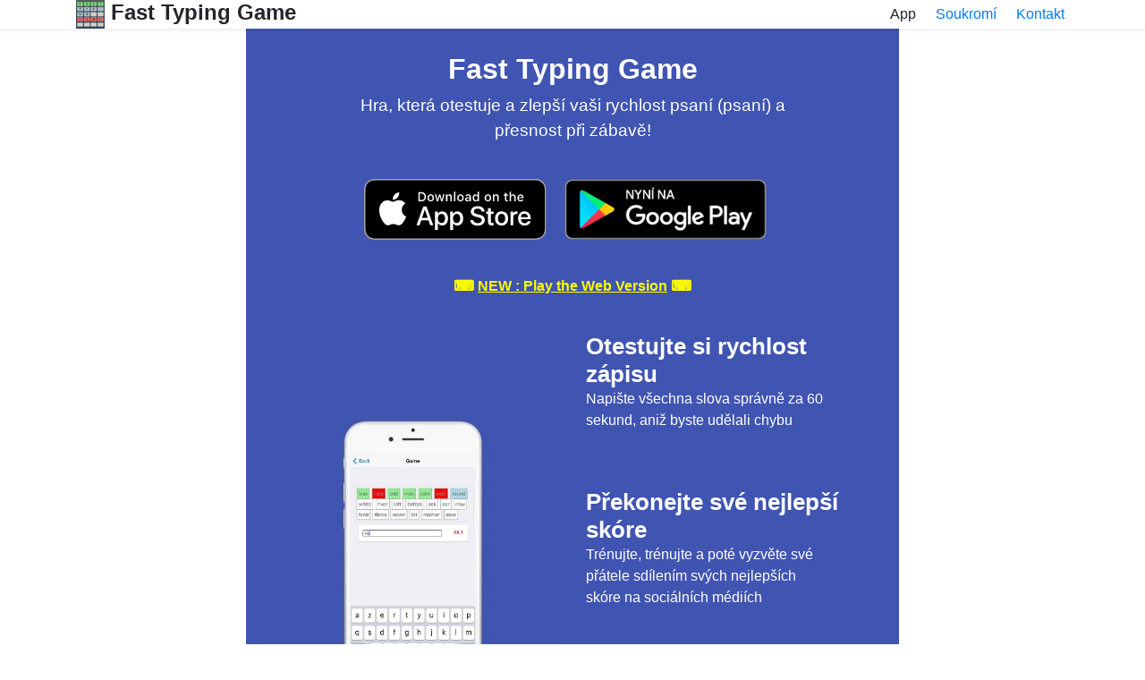

--- FILE ---
content_type: text/html; charset=UTF-8
request_url: https://www.fasttypinggame.com/cs/
body_size: 5414
content:
<!doctype html><html lang="cs-CZ"><head><meta charset="UTF-8" /><meta name="viewport" content="width=device-width, initial-scale=1" /><link rel="apple-touch-icon" sizes="180x180" href="/assets/fasttypinggame180x180.png" /><link rel="icon" type="image/png" sizes="32x32" href="/assets/fasttypinggame32x32.png" /><link rel="icon" type="image/png" sizes="16x16" href="/assets/fasttypinggame16x16.png" /><link rel="manifest" href="/assets/fasttypinggame.webmanifest"><link rel="shortcut icon" href="/assets/fasttypinggame.ico" /><meta name="msapplication-TileColor" content="#da532c" /><meta name="msapplication-config" content="/assets/fasttypinggame-browserconfig.xml" /><meta name="theme-color" content="#ffffff" /><meta property="og:image" content="/assets/fasttypinggame192x192.png" /><meta name="apple-itunes-app" content="1076425107" /><meta name='robots' content='index, follow, max-image-preview:large, max-snippet:-1, max-video-preview:-1' /><style>img:is([sizes="auto" i], [sizes^="auto," i]) { contain-intrinsic-size: 3000px 1500px }</style><link rel="alternate" href="https://www.fasttypinggame.com/id/" hreflang="id" /><link rel="alternate" href="https://www.fasttypinggame.com/ms/" hreflang="ms" /><link rel="alternate" href="https://www.fasttypinggame.com/ca/" hreflang="ca" /><link rel="alternate" href="https://www.fasttypinggame.com/cs/" hreflang="cs" /><link rel="alternate" href="https://www.fasttypinggame.com/da/" hreflang="da" /><link rel="alternate" href="https://www.fasttypinggame.com/de/" hreflang="de" /><link rel="alternate" href="https://www.fasttypinggame.com/" hreflang="en" /><link rel="alternate" href="https://www.fasttypinggame.com/es/" hreflang="es" /><link rel="alternate" href="https://www.fasttypinggame.com/fr/" hreflang="fr" /><link rel="alternate" href="https://www.fasttypinggame.com/hr/" hreflang="hr" /><link rel="alternate" href="https://www.fasttypinggame.com/it/" hreflang="it" /><link rel="alternate" href="https://www.fasttypinggame.com/hu/" hreflang="hu" /><link rel="alternate" href="https://www.fasttypinggame.com/nl/" hreflang="nl" /><link rel="alternate" href="https://www.fasttypinggame.com/nb/" hreflang="nb" /><link rel="alternate" href="https://www.fasttypinggame.com/pl/" hreflang="pl" /><link rel="alternate" href="https://www.fasttypinggame.com/pt/" hreflang="pt" /><link rel="alternate" href="https://www.fasttypinggame.com/ro/" hreflang="ro" /><link rel="alternate" href="https://www.fasttypinggame.com/sk/" hreflang="sk" /><link rel="alternate" href="https://www.fasttypinggame.com/fi/" hreflang="fi" /><link rel="alternate" href="https://www.fasttypinggame.com/sv/" hreflang="sv" /><link rel="alternate" href="https://www.fasttypinggame.com/vi/" hreflang="vi" /><link rel="alternate" href="https://www.fasttypinggame.com/tr/" hreflang="tr" /><link rel="alternate" href="https://www.fasttypinggame.com/el/" hreflang="el" /><link rel="alternate" href="https://www.fasttypinggame.com/ru/" hreflang="ru" /><link rel="alternate" href="https://www.fasttypinggame.com/uk/" hreflang="uk" /><link rel="alternate" href="https://www.fasttypinggame.com/he/" hreflang="he" /><link rel="alternate" href="https://www.fasttypinggame.com/ar/" hreflang="ar" /><link rel="alternate" href="https://www.fasttypinggame.com/hi/" hreflang="hi" /><link rel="alternate" href="https://www.fasttypinggame.com/th/" hreflang="th" /><link rel="alternate" href="https://www.fasttypinggame.com/zh/" hreflang="zh-CN" /><link rel="alternate" href="https://www.fasttypinggame.com/zh-hant/" hreflang="zh-HK" /><link rel="alternate" href="https://www.fasttypinggame.com/ja/" hreflang="ja" /><link rel="alternate" href="https://www.fasttypinggame.com/ko/" hreflang="ko" /><title>Rychlost psaní na klávesnici - Fast Typing Game</title><meta name="description" content="Hra pro iOS / Android, která vám zlepší rychlost psaní (psaní) a přesnost při zábavě! Za pouhých 60 sekund." /><link rel="canonical" href="https://www.fasttypinggame.com/cs/" /><meta property="og:locale" content="cs_CZ" /><meta property="og:locale:alternate" content="id_ID" /><meta property="og:locale:alternate" content="ms_MY" /><meta property="og:locale:alternate" content="ca_ES" /><meta property="og:locale:alternate" content="da_DK" /><meta property="og:locale:alternate" content="de_DE" /><meta property="og:locale:alternate" content="en_US" /><meta property="og:locale:alternate" content="es_ES" /><meta property="og:locale:alternate" content="fr_FR" /><meta property="og:locale:alternate" content="hr_HR" /><meta property="og:locale:alternate" content="it_IT" /><meta property="og:locale:alternate" content="hu_HU" /><meta property="og:locale:alternate" content="nl_NL" /><meta property="og:locale:alternate" content="nb_NO" /><meta property="og:locale:alternate" content="pl_PL" /><meta property="og:locale:alternate" content="pt_PT" /><meta property="og:locale:alternate" content="ro_RO" /><meta property="og:locale:alternate" content="sk_SK" /><meta property="og:locale:alternate" content="fi_FI" /><meta property="og:locale:alternate" content="sv_SE" /><meta property="og:locale:alternate" content="vi_VN" /><meta property="og:locale:alternate" content="tr_TR" /><meta property="og:locale:alternate" content="el_GR" /><meta property="og:locale:alternate" content="ru_RU" /><meta property="og:locale:alternate" content="uk_UA" /><meta property="og:locale:alternate" content="he_IL" /><meta property="og:locale:alternate" content="ar_AR" /><meta property="og:locale:alternate" content="hi_IN" /><meta property="og:locale:alternate" content="th_TH" /><meta property="og:locale:alternate" content="zh_CN" /><meta property="og:locale:alternate" content="zh_HK" /><meta property="og:locale:alternate" content="ja_JP" /><meta property="og:locale:alternate" content="ko_KR" /><meta property="og:type" content="website" /><meta property="og:title" content="Rychlost psaní na klávesnici - Fast Typing Game" /><meta property="og:description" content="Hra pro iOS / Android, která vám zlepší rychlost psaní (psaní) a přesnost při zábavě! Za pouhých 60 sekund." /><meta property="og:url" content="https://www.fasttypinggame.com/cs/" /><meta property="og:site_name" content="Fast Typing Game" /><meta name="twitter:card" content="summary_large_image" /> <script type="application/ld+json" class="yoast-schema-graph">{"@context":"https://schema.org","@graph":[{"@type":"WebPage","@id":"https://www.fasttypinggame.com/cs/","url":"https://www.fasttypinggame.com/cs/","name":"Rychlost psaní na klávesnici - Fast Typing Game","isPartOf":{"@id":"https://www.fasttypinggame.com/cs/#website"},"datePublished":"2020-10-24T18:16:03+00:00","description":"Hra pro iOS / Android, která vám zlepší rychlost psaní (psaní) a přesnost při zábavě! Za pouhých 60 sekund.","breadcrumb":{"@id":"https://www.fasttypinggame.com/cs/#breadcrumb"},"inLanguage":"cs","potentialAction":[{"@type":"ReadAction","target":["https://www.fasttypinggame.com/cs/"]}]},{"@type":"BreadcrumbList","@id":"https://www.fasttypinggame.com/cs/#breadcrumb","itemListElement":[{"@type":"ListItem","position":1,"name":"Home"}]},{"@type":"WebSite","@id":"https://www.fasttypinggame.com/cs/#website","url":"https://www.fasttypinggame.com/cs/","name":"Fast Typing Game","description":"","potentialAction":[{"@type":"SearchAction","target":{"@type":"EntryPoint","urlTemplate":"https://www.fasttypinggame.com/cs/?s={search_term_string}"},"query-input":{"@type":"PropertyValueSpecification","valueRequired":true,"valueName":"search_term_string"}}],"inLanguage":"cs"}]}</script>  <script type="text/javascript">window._wpemojiSettings = {"baseUrl":"https:\/\/s.w.org\/images\/core\/emoji\/16.0.1\/72x72\/","ext":".png","svgUrl":"https:\/\/s.w.org\/images\/core\/emoji\/16.0.1\/svg\/","svgExt":".svg","source":{"concatemoji":"https:\/\/www.fasttypinggame.com\/wp-includes\/js\/wp-emoji-release.min.js"}};
/*! This file is auto-generated */
!function(s,n){var o,i,e;function c(e){try{var t={supportTests:e,timestamp:(new Date).valueOf()};sessionStorage.setItem(o,JSON.stringify(t))}catch(e){}}function p(e,t,n){e.clearRect(0,0,e.canvas.width,e.canvas.height),e.fillText(t,0,0);var t=new Uint32Array(e.getImageData(0,0,e.canvas.width,e.canvas.height).data),a=(e.clearRect(0,0,e.canvas.width,e.canvas.height),e.fillText(n,0,0),new Uint32Array(e.getImageData(0,0,e.canvas.width,e.canvas.height).data));return t.every(function(e,t){return e===a[t]})}function u(e,t){e.clearRect(0,0,e.canvas.width,e.canvas.height),e.fillText(t,0,0);for(var n=e.getImageData(16,16,1,1),a=0;a<n.data.length;a++)if(0!==n.data[a])return!1;return!0}function f(e,t,n,a){switch(t){case"flag":return n(e,"\ud83c\udff3\ufe0f\u200d\u26a7\ufe0f","\ud83c\udff3\ufe0f\u200b\u26a7\ufe0f")?!1:!n(e,"\ud83c\udde8\ud83c\uddf6","\ud83c\udde8\u200b\ud83c\uddf6")&&!n(e,"\ud83c\udff4\udb40\udc67\udb40\udc62\udb40\udc65\udb40\udc6e\udb40\udc67\udb40\udc7f","\ud83c\udff4\u200b\udb40\udc67\u200b\udb40\udc62\u200b\udb40\udc65\u200b\udb40\udc6e\u200b\udb40\udc67\u200b\udb40\udc7f");case"emoji":return!a(e,"\ud83e\udedf")}return!1}function g(e,t,n,a){var r="undefined"!=typeof WorkerGlobalScope&&self instanceof WorkerGlobalScope?new OffscreenCanvas(300,150):s.createElement("canvas"),o=r.getContext("2d",{willReadFrequently:!0}),i=(o.textBaseline="top",o.font="600 32px Arial",{});return e.forEach(function(e){i[e]=t(o,e,n,a)}),i}function t(e){var t=s.createElement("script");t.src=e,t.defer=!0,s.head.appendChild(t)}"undefined"!=typeof Promise&&(o="wpEmojiSettingsSupports",i=["flag","emoji"],n.supports={everything:!0,everythingExceptFlag:!0},e=new Promise(function(e){s.addEventListener("DOMContentLoaded",e,{once:!0})}),new Promise(function(t){var n=function(){try{var e=JSON.parse(sessionStorage.getItem(o));if("object"==typeof e&&"number"==typeof e.timestamp&&(new Date).valueOf()<e.timestamp+604800&&"object"==typeof e.supportTests)return e.supportTests}catch(e){}return null}();if(!n){if("undefined"!=typeof Worker&&"undefined"!=typeof OffscreenCanvas&&"undefined"!=typeof URL&&URL.createObjectURL&&"undefined"!=typeof Blob)try{var e="postMessage("+g.toString()+"("+[JSON.stringify(i),f.toString(),p.toString(),u.toString()].join(",")+"));",a=new Blob([e],{type:"text/javascript"}),r=new Worker(URL.createObjectURL(a),{name:"wpTestEmojiSupports"});return void(r.onmessage=function(e){c(n=e.data),r.terminate(),t(n)})}catch(e){}c(n=g(i,f,p,u))}t(n)}).then(function(e){for(var t in e)n.supports[t]=e[t],n.supports.everything=n.supports.everything&&n.supports[t],"flag"!==t&&(n.supports.everythingExceptFlag=n.supports.everythingExceptFlag&&n.supports[t]);n.supports.everythingExceptFlag=n.supports.everythingExceptFlag&&!n.supports.flag,n.DOMReady=!1,n.readyCallback=function(){n.DOMReady=!0}}).then(function(){return e}).then(function(){var e;n.supports.everything||(n.readyCallback(),(e=n.source||{}).concatemoji?t(e.concatemoji):e.wpemoji&&e.twemoji&&(t(e.twemoji),t(e.wpemoji)))}))}((window,document),window._wpemojiSettings);</script> <link rel='stylesheet' id='child-theme-css' href='https://www.fasttypinggame.com/assets/style.css' type='text/css' media='all' /><link rel="EditURI" type="application/rsd+xml" title="RSD" href="https://www.fasttypinggame.com/xmlrpc.php?rsd" /><link rel='shortlink' href='https://www.fasttypinggame.com/' /><link rel="alternate" title="oEmbed (JSON)" type="application/json+oembed" href="https://www.fasttypinggame.com/wp-json/oembed/1.0/embed?url=https%3A%2F%2Fwww.fasttypinggame.com%2Fcs%2F&#038;lang=cs" /><link rel="alternate" title="oEmbed (XML)" type="text/xml+oembed" href="https://www.fasttypinggame.com/wp-json/oembed/1.0/embed?url=https%3A%2F%2Fwww.fasttypinggame.com%2Fcs%2F&#038;format=xml&#038;lang=cs" /><style>.site-header .main-navigation a,
        .site-header.scrolled .main-navigation a ,
        .site-header .menu-toggle.btn {
            color:         }

        #content.site-content .elementor-button-link {
            background-color: #673AB7;
        }

        #content.site-content article .entry-header a:hover,
        #content.site-content article .entry-footer a:hover {
            color: #673AB7        }

        .navbar-nav .nav-item a:not(.dropdown-toggle):hover:after,
        .navbar-nav .nav-item a:not(.dropdown-toggle):focus:after {
            background-color: #673AB7;
        }

        #spec-section .icon span {
            border-bottom: 5px solid #673AB7;
        }

        .video .video-box a .icon:before {
            background-color: rgba(103,58,183,0.7)        }

        .video .video-box a .icon i {
            background-color: rgba(103,58,183,1)        }

        #contact-section h2:after {
            background-color: #673AB7;
        }


        .wpcf7-submit {
            background-color: #673AB7;
        }

        body.error404 .site-content {
            background-color: #673AB7;
        }

        footer.site-footer {
            background-color: #252525;
        }

        .comment-form .submit {
            background-color: #673AB7;
        }
        footer.site-footer,
        footer.site-footer a{
            color: #ffffff;
        }



        footer.site-footer .site-info {
            background-color: #000000;
        }

        #backToTop {
            background-color: #673AB7;
        }</style></head><body class="home wp-singular page-template page-template-custompage_homepage page-template-custompage_homepage-php page page-id-357 wp-theme-primaapp wp-child-theme-primaapp-hooliapps no-sidebar"><div id="page" class="site"><header id="masthead" class="site-header"><div class="container"><div class="row"><div class="col-md-4 col-8"><div class="site-branding"><h1 class="site-title"> <a href="https://www.fasttypinggame.com/cs/" rel="home"> <img src="https://www.hooliapps.com/assets/fasttypinggame32x32.png" alt="" width="32" height="32" /> Fast Typing Game </a></h1></div></div><div class="col-md-8 col-4 justify-content-end" style="text-align:right;"><nav id="site-navigation" style="text-align:right;"><div class="menu" style="display:inline-block;max-width:100%;"> &nbsp;<a style="margin:10px 5px">App</a>&nbsp; 
 &nbsp;<a href="./privacy" style="margin:10px 5px">Soukromí</a>&nbsp; 
 &nbsp;<a href="mailto:contact@hooliapps.com?subject=[FAST TYPING GAME] Contact" style="margin:10px 5px">Kontakt</a></div></nav></div></div></div></header><div id="content" class="site-content"><div id="primary" class="content-area"><main id="main" class="site-main" role="main"><div class="container"><div class="row"><div class="col-md-8 offset-md-2"><article><section id="steps-section"><div style="background-color:#4054B2; color:#fff; padding:2.5%;"><section><div class="section-title"><h2>Fast Typing Game</h2></div><div class="intro elementor-widget-text-editor"><p>Hra, která otestuje a zlepší vaši rychlost psaní (psaní) a přesnost při zábavě!</p> <br /> <a href="https://apps.apple.com/cz/app/fast-typing-game/id1076425107?l=cs&amp;itsct=apps_box&amp;itscg=30200"><img src="/assets/stores_cache/en-us.svg" alt="Download on the App Store" style="height:68px;display-inline-block;vertical-align:middle;"></a> <a href="https://play.google.com/store/apps/details?id=com.consultali.fasttyping&hl=cs&pcampaignid=fasttypinggame.com"><img alt="Nyní na Google Play" src="/assets/stores_cache/cs_badge_web_generic.png" style="height:100px;display-inline-block;vertical-align:middle;" /></a></div> <br /><div class="intro elementor-widget-text-editor"><a lang="en" href="https://play.fasttypinggame.com" alt="Fast Typing Game Web version" title="Fast Typing Game Web version" style="color:#fff;font-weight:bold;color:yellow">⌨ <span style="text-decoration:underline">NEW : Play the Web Version</span> ⌨</a></div></section><section><div class="row"><div class="steps-img col-md-6"> <img width="500" height="500" src="/assets/fasttypinggame-smartphone.jpg" alt="" /></div><div class="details col-md-6"><div><h3>Otestujte si rychlost zápisu</h3></div><div class="elementor-widget-text-editor"><p>Napište všechna slova správně za 60 sekund, aniž byste udělali chybu</p></div> <br /><br /><div><h3>Překonejte své nejlepší skóre</h3></div><div class="elementor-widget-text-editor"><p>Trénujte, trénujte a poté vyzvěte své přátele sdílením svých nejlepších skóre na sociálních médiích</p></div> <br /><br /><div><h3>Více jazyků</h3></div><div class="elementor-widget-text-editor"><p>Naučte se nová slova v angličtině, francouzštině, italštině, němčině, španělštině, portugalštině, ruštině, čínštině a japonštině.</p></div></div></div></section> <br style="clear:both" /></div></section></article></div></div></div></main></div> <br style="clear:both" /><div style="text-align:center"> <a href="https://www.facebook.com/FastTypingGameApp/"><img src="/assets/f_logo_RGB-Blue_58.png" alt="" width="44" height="44" /></a></div><br /><br /><br /><br /><br /></div><footer id="colophon" class="site-footer"><div class="container"><div class="main-footer-container"><div class="row"><div class="col" style="padding:5px 0%"><a lang="id-ID" hreflang="id-ID" href="https://www.fasttypinggame.com/id/">Indonesia</a></div><div class="col" style="padding:5px 0%"><a lang="ms-MY" hreflang="ms-MY" href="https://www.fasttypinggame.com/ms/">Melayu</a></div><div class="col" style="padding:5px 0%"><a lang="ca" hreflang="ca" href="https://www.fasttypinggame.com/ca/">Català</a></div></div><div class="row"><div class="col" style="padding:5px 0%"><a lang="da-DK" hreflang="da-DK" href="https://www.fasttypinggame.com/da/">Dansk</a></div><div class="col" style="padding:5px 0%"><a lang="de-DE" hreflang="de-DE" href="https://www.fasttypinggame.com/de/">Deutsch</a></div><div class="col" style="padding:5px 0%"><a lang="en-US" hreflang="en-US" href="https://www.fasttypinggame.com/">English</a></div></div><div class="row"><div class="col" style="padding:5px 0%"><a lang="es-ES" hreflang="es-ES" href="https://www.fasttypinggame.com/es/">Español</a></div><div class="col" style="padding:5px 0%"><a lang="fr-FR" hreflang="fr-FR" href="https://www.fasttypinggame.com/fr/">Français</a></div><div class="col" style="padding:5px 0%"><a lang="hr" hreflang="hr" href="https://www.fasttypinggame.com/hr/">Hrvatski</a></div></div><div class="row"><div class="col" style="padding:5px 0%"><a lang="it-IT" hreflang="it-IT" href="https://www.fasttypinggame.com/it/">Italiano</a></div><div class="col" style="padding:5px 0%"><a lang="hu-HU" hreflang="hu-HU" href="https://www.fasttypinggame.com/hu/">Magyar</a></div><div class="col" style="padding:5px 0%"><a lang="nl-NL" hreflang="nl-NL" href="https://www.fasttypinggame.com/nl/">Nederlands</a></div></div><div class="row"><div class="col" style="padding:5px 0%"><a lang="nb-NO" hreflang="nb-NO" href="https://www.fasttypinggame.com/nb/">Norsk</a></div><div class="col" style="padding:5px 0%"><a lang="pl-PL" hreflang="pl-PL" href="https://www.fasttypinggame.com/pl/">Polski</a></div><div class="col" style="padding:5px 0%"><a lang="pt-PT" hreflang="pt-PT" href="https://www.fasttypinggame.com/pt/">Português</a></div></div><div class="row"><div class="col" style="padding:5px 0%"><a lang="ro-RO" hreflang="ro-RO" href="https://www.fasttypinggame.com/ro/">Română</a></div><div class="col" style="padding:5px 0%"><a lang="sk-SK" hreflang="sk-SK" href="https://www.fasttypinggame.com/sk/">Slovenčina</a></div><div class="col" style="padding:5px 0%"><a lang="fi" hreflang="fi" href="https://www.fasttypinggame.com/fi/">Suomi</a></div></div><div class="row"><div class="col" style="padding:5px 0%"><a lang="sv-SE" hreflang="sv-SE" href="https://www.fasttypinggame.com/sv/">Svenska</a></div><div class="col" style="padding:5px 0%"><a lang="vi" hreflang="vi" href="https://www.fasttypinggame.com/vi/">Tiếng Việt</a></div><div class="col" style="padding:5px 0%"><a lang="tr-TR" hreflang="tr-TR" href="https://www.fasttypinggame.com/tr/">Türkçe</a></div></div><div class="row"><div class="col" style="padding:5px 0%"><a lang="el" hreflang="el" href="https://www.fasttypinggame.com/el/">Ελληνικά</a></div><div class="col" style="padding:5px 0%"><a lang="ru-RU" hreflang="ru-RU" href="https://www.fasttypinggame.com/ru/">Русский</a></div><div class="col" style="padding:5px 0%"><a lang="uk" hreflang="uk" href="https://www.fasttypinggame.com/uk/">Українська</a></div></div><div class="row"><div class="col" style="padding:5px 0%"><a lang="he-IL" hreflang="he-IL" href="https://www.fasttypinggame.com/he/">עברית</a></div><div class="col" style="padding:5px 0%"><a lang="ar" hreflang="ar" href="https://www.fasttypinggame.com/ar/">العربية</a></div><div class="col" style="padding:5px 0%"><a lang="hi-IN" hreflang="hi-IN" href="https://www.fasttypinggame.com/hi/">हिन्दी</a></div></div><div class="row"><div class="col" style="padding:5px 0%"><a lang="th" hreflang="th" href="https://www.fasttypinggame.com/th/">ไทย</a></div><div class="col" style="padding:5px 0%"><a lang="zh-CN" hreflang="zh-CN" href="https://www.fasttypinggame.com/zh/">中文 (中国)</a></div><div class="col" style="padding:5px 0%"><a lang="zh-HK" hreflang="zh-HK" href="https://www.fasttypinggame.com/zh-hant/">中文 (香港)</a></div></div><div class="row"><div class="col" style="padding:5px 0%"><a lang="ja" hreflang="ja" href="https://www.fasttypinggame.com/ja/">日本語</a></div><div class="col" style="padding:5px 0%"><a lang="ko-KR" hreflang="ko-KR" href="https://www.fasttypinggame.com/ko/">한국어</a></div><div class="col">&nbsp;</div></div> <br /><div class="row"><div class="col"> <a href="./legal" style="color:#aaa">Legal</a></div></div></div></div> <br /></footer></div> <script type="speculationrules">{"prefetch":[{"source":"document","where":{"and":[{"href_matches":"\/*"},{"not":{"href_matches":["\/wp-*.php","\/wp-admin\/*","\/wp-content\/uploads\/sites\/3\/*","\/wp-content\/*","\/wp-content\/plugins\/*","\/wp-content\/themes\/primaapp-hooliapps\/*","\/wp-content\/themes\/primaapp\/*","\/*\\?(.+)"]}},{"not":{"selector_matches":"a[rel~=\"nofollow\"]"}},{"not":{"selector_matches":".no-prefetch, .no-prefetch a"}}]},"eagerness":"conservative"}]}</script> </body></html>
<!-- Dynamic page generated in 0.186 seconds. -->
<!-- Cached page generated by WP-Super-Cache on 2025-12-08 05:14:47 -->

<!-- Compression = gzip -->

--- FILE ---
content_type: text/css
request_url: https://www.fasttypinggame.com/assets/style.css
body_size: 1984
content:
/*!
* Bootstrap v4.5.3 (https://getbootstrap.com/)
* Copyright 2011-2020 The Bootstrap Authors
* Copyright 2011-2020 Twitter, Inc.
* Licensed under MIT (https://github.com/twbs/bootstrap/blob/main/LICENSE)
*/*,::after,::before{box-sizing:border-box}html{font-family:sans-serif;line-height:1.15;-webkit-text-size-adjust:100%;-webkit-tap-highlight-color:transparent}article,footer,header,main,nav,section{display:block}body{margin:0;font-family:-apple-system,BlinkMacSystemFont,"Segoe UI",Roboto,"Helvetica Neue",Arial,"Noto Sans",sans-serif,"Apple Color Emoji","Segoe UI Emoji","Segoe UI Symbol","Noto Color Emoji";font-size:1rem;font-weight:400;line-height:1.5;color:#212529;text-align:left;background-color:#fff}hr{box-sizing:content-box;height:0;overflow:visible}h1,h2,h3,h4,h5,h6{margin-top:0;margin-bottom:.5rem}p{margin-top:0;margin-bottom:1rem}ol,ul{margin-top:0;margin-bottom:1rem}ol ol,ol ul,ul ol,ul ul{margin-bottom:0}a{color:#007bff;text-decoration:none;background-color:transparent}a:hover{color:#0056b3}a:not([href]):not([class]){color:inherit}a:not([href]):not([class]):hover{color:inherit}img, .video{vertical-align:middle;border-style:none}.h1,.h2,.h3,.h4,.h5,.h6,h1,h2,h3,h4,h5,h6{margin-bottom:.5rem;font-weight:500;line-height:1.2}.h1,h1{font-size:2.5rem}.h2,h2{font-size:2rem}.h3,h3{font-size:1.75rem}.h4,h4{font-size:1.5rem}.h5,h5{font-size:1.25rem}.h6,h6{font-size:1rem}hr{margin-top:1rem;margin-bottom:1rem;border:0;border-top:1px solid rgba(0,0,0,.1)}.container,.container-md{width:100%;padding-right:15px;padding-left:15px;margin-right:auto;margin-left:auto}@media (min-width:576px){.container{max-width:540px}}@media (min-width:768px){.container,.container-md{max-width:720px}}@media (min-width:992px){.container,.container-md{max-width:960px}}@media (min-width:1200px){.container,.container-md{max-width:1140px}}.row{display:-ms-flexbox;display:flex;-ms-flex-wrap:wrap;flex-wrap:wrap;margin-right:-15px;margin-left:-15px}.col,.col-1,.col-10,.col-11,.col-12,.col-2,.col-3,.col-4,.col-5,.col-6,.col-7,.col-8,.col-9,.col-auto,.col-md,.col-md-1,.col-md-10,.col-md-11,.col-md-12,.col-md-2,.col-md-3,.col-md-4,.col-md-5,.col-md-6,.col-md-7,.col-md-8,.col-md-9,.col-md-auto{position:relative;width:100%;padding-right:15px;padding-left:15px}.col{-ms-flex-preferred-size:0;flex-basis:0;-ms-flex-positive:1;flex-grow:1;max-width:100%}.col-auto{-ms-flex:0 0 auto;flex:0 0 auto;width:auto;max-width:100%}.col-1{-ms-flex:0 0 8.333333%;flex:0 0 8.333333%;max-width:8.333333%}.col-2{-ms-flex:0 0 16.666667%;flex:0 0 16.666667%;max-width:16.666667%}.col-3{-ms-flex:0 0 25%;flex:0 0 25%;max-width:25%}.col-4{-ms-flex:0 0 33.333333%;flex:0 0 33.333333%;max-width:33.333333%}.col-5{-ms-flex:0 0 41.666667%;flex:0 0 41.666667%;max-width:41.666667%}.col-6{-ms-flex:0 0 50%;flex:0 0 50%;max-width:50%}.col-7{-ms-flex:0 0 58.333333%;flex:0 0 58.333333%;max-width:58.333333%}.col-8{-ms-flex:0 0 66.666667%;flex:0 0 66.666667%;max-width:66.666667%}.col-9{-ms-flex:0 0 75%;flex:0 0 75%;max-width:75%}.col-10{-ms-flex:0 0 83.333333%;flex:0 0 83.333333%;max-width:83.333333%}.col-11{-ms-flex:0 0 91.666667%;flex:0 0 91.666667%;max-width:91.666667%}.col-12{-ms-flex:0 0 100%;flex:0 0 100%;max-width:100%}@media (min-width:768px){.col-md{-ms-flex-preferred-size:0;flex-basis:0;-ms-flex-positive:1;flex-grow:1;max-width:100%}.col-md-auto{-ms-flex:0 0 auto;flex:0 0 auto;width:auto;max-width:100%}.col-md-1{-ms-flex:0 0 8.333333%;flex:0 0 8.333333%;max-width:8.333333%}.col-md-2{-ms-flex:0 0 16.666667%;flex:0 0 16.666667%;max-width:16.666667%}.col-md-3{-ms-flex:0 0 25%;flex:0 0 25%;max-width:25%}.col-md-4{-ms-flex:0 0 33.333333%;flex:0 0 33.333333%;max-width:33.333333%}.col-md-5{-ms-flex:0 0 41.666667%;flex:0 0 41.666667%;max-width:41.666667%}.col-md-6{-ms-flex:0 0 50%;flex:0 0 50%;max-width:50%}.col-md-7{-ms-flex:0 0 58.333333%;flex:0 0 58.333333%;max-width:58.333333%}.col-md-8{-ms-flex:0 0 66.666667%;flex:0 0 66.666667%;max-width:66.666667%}.col-md-9{-ms-flex:0 0 75%;flex:0 0 75%;max-width:75%}.col-md-10{-ms-flex:0 0 83.333333%;flex:0 0 83.333333%;max-width:83.333333%}.col-md-11{-ms-flex:0 0 91.666667%;flex:0 0 91.666667%;max-width:91.666667%}.col-md-12{-ms-flex:0 0 100%;flex:0 0 100%;max-width:100%}.offset-md-0{margin-left:0}.offset-md-1{margin-left:8.333333%}.offset-md-2{margin-left:16.666667%}.offset-md-3{margin-left:25%}.offset-md-4{margin-left:33.333333%}.offset-md-5{margin-left:41.666667%}.offset-md-6{margin-left:50%}.offset-md-7{margin-left:58.333333%}.offset-md-8{margin-left:66.666667%}.offset-md-9{margin-left:75%}.offset-md-10{margin-left:83.333333%}.offset-md-11{margin-left:91.666667%}}@media (min-width:768px){.justify-content-md-start{-ms-flex-pack:start!important;justify-content:flex-start!important}.justify-content-md-end{-ms-flex-pack:end!important;justify-content:flex-end!important}.justify-content-md-center{-ms-flex-pack:center!important;justify-content:center!important}.align-content-md-start{-ms-flex-line-pack:start!important;align-content:flex-start!important}.align-content-md-end{-ms-flex-line-pack:end!important;align-content:flex-end!important}.align-content-md-center{-ms-flex-line-pack:center!important;align-content:center!important}}.position-static{position:static!important}html{height:100%}body{font-family:Poppins,sans-serif;font-style:normal;line-height:1.5;height:100%}h1,h2,h3,h4,h5,h6{font-weight:700}img, .video{max-width:100%;height:auto}#page{position:relative;min-height:100vh;height:auto;overflow-x:hidden;display:flex;flex-direction:column;justify-content:space-between}section{padding-top:20px;padding-bottom:20px}section .row{align-items:center}section p{font-size:1.2em;margin-bottom:1em}section img, section .video{max-width:100%}section .section-title{text-align:center}section .section-title+.elementor-widget-text-editor p{max-width:70%;margin:auto}@media (min-width:768px){section{padding-top:20px;padding-bottom:20px}}#content.site-content a,#content.site-content article .entry-header a{color:#232529}.site-content .entry-title{word-break:break-all}body:not(.home) .site-content{padding-top:120px}body .site-content .entry-title{margin-bottom:.75em}.site-content{flex:1 0 auto}#spec-section{padding:80px 0}#spec-section .row{justify-content:center}#steps-section .intro{text-align:center}#steps-section .intro p{margin:0 auto}#steps-section .steps-img{height:100%;text-align:center}#steps-section .steps-img img{max-height:400px;width:auto}#steps-section .details h3{font-size:26px;margin-bottom:0;font-weight:700}#steps-section .details p{font-size:16px;max-width:80%}#content[tabindex="-1"]:focus{outline:0}.site-header{position:fixed;background-color:#fff;z-index:9999;box-shadow:0 .125rem .25rem rgba(0,0,0,.075)!important;display:flex;width:100%;align-items:center}.site-header div[class^=col]{position:static}.site-header .site-branding a{color:#232529}.site-header .site-branding img{max-height:60px;width:auto}.site-header .site-branding p{margin-bottom:0}.site-header .row{align-items:center}.site-header .site-title{margin-bottom:0;font-size:1.5rem}@media (min-width:1024px){#steps-section .intro p{width:75%}}@media (max-width:767px){section{position:relative}section img, section video{max-width:100%}section p{width:100%;max-width:100%!important;font-size:1em}section h1{font-size:1.4em!important}}@media (max-width:767px){#steps-section img{display:block;max-width:100%;width:auto;margin:0 auto 20px}}@media (min-width:576px){body.error404 .site-content{padding-top:0;display:flex;justify-content:center;align-items:center}body.error404 .site-content h1{color:#fff;text-align:center;margin-bottom:0}body.error404 .site-content h1.title404{font-size:14em;text-shadow:3px 5px rgba(50,50,50,.2)}footer.site-footer{width:100%;padding-top:20px;color:#fff}footer.site-footer a{text-decoration:none;color:#fff}footer.site-footer h2{font-weight:700;margin-bottom:.5em}footer.site-footer .main-footer-container{padding-top:20px;padding-bottom:20px}footer.site-footer .main-footer-container .row{align-items:center}footer.site-footer p{margin-bottom:10px}footer.site-footer a:hover{text-decoration:none}}@media screen and (max-width:1023px){.site-header{padding-top:20px;padding-bottom:20px;position:relative}}@media (min-width:768px){footer.site-footer .main-footer-container .col-md-6{flex:0;min-width:30%}}@media (max-width:767px){footer.site-footer .logo-text{text-align:center}footer.site-footer .footer-details-container{margin-top:20px;text-align:center}}.center{text-align:center !important}.link {text-decoration:underline;color:#00f !important}.hidden{display:none;visiblity:hidden}
.small{font-size: x-small;}